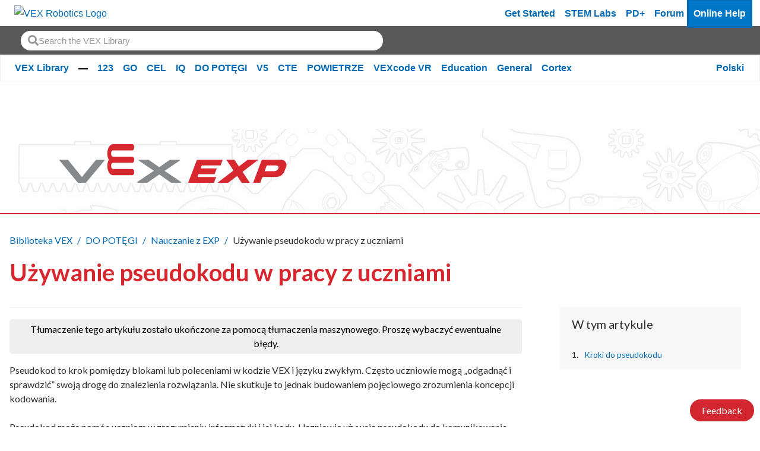

--- FILE ---
content_type: text/html; charset=utf-8
request_url: https://kb.vex.com/hc/pl/articles/4415118214420-U%C5%BCywanie-pseudokodu-w-pracy-z-uczniami
body_size: 14094
content:
<!DOCTYPE html>
<html dir="ltr" lang="pl">
<head>
  <meta charset="utf-8" />
  <!-- v26840 -->


  <title>Używanie pseudokodu w pracy z uczniami &ndash; Biblioteka VEX</title>

  <meta name="csrf-param" content="authenticity_token">
<meta name="csrf-token" content="">

  <meta name="description" content="Pseudokod to krok pomiędzy blokami lub poleceniami w kodzie VEX i języku zwykłym. Często uczniowie mogą „odgadnąć i sprawdzić” swoją..." /><meta property="og:image" content="https://kb.vex.com/hc/theming_assets/01HZPAVQWF13AR5SN8W36HJVMD" />
<meta property="og:type" content="website" />
<meta property="og:site_name" content="Biblioteka VEX" />
<meta property="og:title" content="Używanie pseudokodu w pracy z uczniami" />
<meta property="og:description" content="Pseudokod to krok pomiędzy blokami lub poleceniami w kodzie VEX i języku zwykłym. Często uczniowie mogą „odgadnąć i sprawdzić” swoją drogę do znalezienia rozwiązania. Nie skutkuje to jednak budowan..." />
<meta property="og:url" content="https://kb.vex.com/hc/pl/articles/4415118214420-U%C5%BCywanie-pseudokodu-w-pracy-z-uczniami" />
<link rel="canonical" href="https://kb.vex.com/hc/pl/articles/4415118214420-U%C5%BCywanie-pseudokodu-w-pracy-z-uczniami">
<link rel="alternate" hreflang="ar" href="https://kb.vex.com/hc/ar/articles/4415118214420-%D8%A7%D8%B3%D8%AA%D8%AE%D8%AF%D8%A7%D9%85-%D8%A7%D9%84%D9%83%D9%88%D8%AF-%D8%A7%D9%84%D8%B2%D8%A7%D8%A6%D9%81-%D9%85%D8%B9-%D8%B7%D9%84%D8%A7%D8%A8%D9%83">
<link rel="alternate" hreflang="bn" href="https://kb.vex.com/hc/bn/articles/4415118214420-%E0%A6%86%E0%A6%AA%E0%A6%A8%E0%A6%BE%E0%A6%B0-%E0%A6%9B%E0%A6%BE%E0%A6%A4-%E0%A6%B0%E0%A6%A6%E0%A7%87%E0%A6%B0-%E0%A6%B8%E0%A6%BE%E0%A6%A5%E0%A7%87-Pseudocode-%E0%A6%AC-%E0%A6%AF%E0%A6%AC%E0%A6%B9%E0%A6%BE%E0%A6%B0-%E0%A6%95%E0%A6%B0%E0%A7%87">
<link rel="alternate" hreflang="cs" href="https://kb.vex.com/hc/cs/articles/4415118214420-Pou%C5%BE%C3%ADv%C3%A1n%C3%AD-pseudok%C3%B3du-se-sv%C3%BDmi-studenty">
<link rel="alternate" hreflang="de" href="https://kb.vex.com/hc/de/articles/4415118214420-Verwendung-von-Pseudocode-bei-Ihren-Sch%C3%BClern">
<link rel="alternate" hreflang="en-us" href="https://kb.vex.com/hc/en-us/articles/4415118214420-Using-Pseudocode-with-Your-Students">
<link rel="alternate" hreflang="es" href="https://kb.vex.com/hc/es/articles/4415118214420-Usando-pseudoc%C3%B3digo-con-sus-estudiantes">
<link rel="alternate" hreflang="es-419" href="https://kb.vex.com/hc/es-419/articles/4415118214420-Usar-pseudoc%C3%B3digo-con-sus-estudiantes">
<link rel="alternate" hreflang="fi" href="https://kb.vex.com/hc/fi/articles/4415118214420-Pseudokoodin-k%C3%A4ytt%C3%A4minen-oppilaidesi-kanssa">
<link rel="alternate" hreflang="fr" href="https://kb.vex.com/hc/fr/articles/4415118214420-Utiliser-le-pseudocode-avec-vos-%C3%A9tudiants">
<link rel="alternate" hreflang="hi" href="https://kb.vex.com/hc/hi/articles/4415118214420-%E0%A4%85%E0%A4%AA%E0%A4%A8%E0%A5%87-%E0%A4%9B%E0%A4%BE%E0%A4%A4-%E0%A4%B0%E0%A5%8B%E0%A4%82-%E0%A4%95%E0%A5%87-%E0%A4%B8%E0%A4%BE%E0%A4%A5-%E0%A4%9B%E0%A4%A6-%E0%A4%AE-%E0%A4%95%E0%A5%8B%E0%A4%A1-%E0%A4%95%E0%A4%BE-%E0%A4%89%E0%A4%AA%E0%A4%AF%E0%A5%8B%E0%A4%97-%E0%A4%95%E0%A4%B0%E0%A4%A8%E0%A4%BE">
<link rel="alternate" hreflang="hu" href="https://kb.vex.com/hc/hu/articles/4415118214420-A-pszeudok%C3%B3d-haszn%C3%A1lata-a-tanul%C3%B3kkal">
<link rel="alternate" hreflang="id" href="https://kb.vex.com/hc/id/articles/4415118214420-Menggunakan-Pseudocode-dengan-Siswa-Anda">
<link rel="alternate" hreflang="it" href="https://kb.vex.com/hc/it/articles/4415118214420-Usare-lo-pseudocodice-con-i-tuoi-studenti">
<link rel="alternate" hreflang="ja" href="https://kb.vex.com/hc/ja/articles/4415118214420-%E7%94%9F%E5%BE%92%E3%81%A8%E3%81%AE%E7%96%91%E4%BC%BC%E3%82%B3%E3%83%BC%E3%83%89%E3%81%AE%E4%BD%BF%E7%94%A8">
<link rel="alternate" hreflang="kk" href="https://kb.vex.com/hc/kk/articles/4415118214420-%D0%A1%D1%82%D1%83%D0%B4%D0%B5%D0%BD%D1%82%D1%82%D0%B5%D1%80%D0%BC%D0%B5%D0%BD-%D0%BF%D1%81%D0%B5%D0%B2%D0%B4%D0%BE%D0%BA%D0%BE%D0%B4%D1%82%D1%8B-%D0%BF%D0%B0%D0%B9%D0%B4%D0%B0%D0%BB%D0%B0%D0%BD%D1%83">
<link rel="alternate" hreflang="ko" href="https://kb.vex.com/hc/ko/articles/4415118214420-%ED%95%99%EC%83%9D%EB%93%A4%EA%B3%BC-%EC%9D%98%EC%82%AC%EC%BD%94%EB%93%9C-%EC%82%AC%EC%9A%A9%ED%95%98%EA%B8%B0">
<link rel="alternate" hreflang="lt" href="https://kb.vex.com/hc/lt/articles/4415118214420-Pseudokodo-naudojimas-su-savo-mokiniais">
<link rel="alternate" hreflang="lv" href="https://kb.vex.com/hc/lv/articles/4415118214420-Pseidokoda-izmanto%C5%A1ana-ar-saviem-skol%C4%93niem">
<link rel="alternate" hreflang="ml" href="https://kb.vex.com/hc/ml/articles/4415118214420-%E0%B4%A8%E0%B4%BF%E0%B4%99-%E0%B4%99%E0%B4%B3%E0%B5%81%E0%B4%9F%E0%B5%86-%E0%B4%B5%E0%B4%BF%E0%B4%A6-%E0%B4%AF%E0%B4%BE%E0%B5%BC%E0%B4%A4-%E0%B4%A5%E0%B4%BF%E0%B4%95%E0%B4%B3%E0%B4%BF%E0%B5%BD-%E0%B4%B8-%E0%B4%AF%E0%B5%82%E0%B4%A1%E0%B5%8B%E0%B4%95%E0%B5%8B%E0%B4%A1-%E0%B4%89%E0%B4%AA%E0%B4%AF%E0%B5%8B%E0%B4%97%E0%B4%BF%E0%B4%95-%E0%B4%95%E0%B5%81%E0%B4%A8-%E0%B4%A8%E0%B5%81">
<link rel="alternate" hreflang="nl" href="https://kb.vex.com/hc/nl/articles/4415118214420-Pseudocode-gebruiken-met-uw-studenten">
<link rel="alternate" hreflang="pl" href="https://kb.vex.com/hc/pl/articles/4415118214420-U%C5%BCywanie-pseudokodu-w-pracy-z-uczniami">
<link rel="alternate" hreflang="pt" href="https://kb.vex.com/hc/pt/articles/4415118214420-Usando-pseudoc%C3%B3digo-com-seus-alunos">
<link rel="alternate" hreflang="ru" href="https://kb.vex.com/hc/ru/articles/4415118214420-%D0%98%D1%81%D0%BF%D0%BE%D0%BB%D1%8C%D0%B7%D0%BE%D0%B2%D0%B0%D0%BD%D0%B8%D0%B5-%D0%BF%D1%81%D0%B5%D0%B2%D0%B4%D0%BE%D0%BA%D0%BE%D0%B4%D0%B0-%D1%81%D0%BE-%D1%81%D0%B2%D0%BE%D0%B8%D0%BC%D0%B8-%D1%83%D1%87%D0%B5%D0%BD%D0%B8%D0%BA%D0%B0%D0%BC%D0%B8">
<link rel="alternate" hreflang="sv" href="https://kb.vex.com/hc/sv/articles/4415118214420-Anv%C3%A4nda-pseudokod-med-dina-elever">
<link rel="alternate" hreflang="th" href="https://kb.vex.com/hc/th/articles/4415118214420-%E0%B8%81%E0%B8%B2%E0%B8%A3%E0%B9%83%E0%B8%8A-Pseudocode-%E0%B8%81%E0%B8%B1%E0%B8%9A%E0%B8%99%E0%B8%B1%E0%B8%81%E0%B9%80%E0%B8%A3%E0%B8%B5%E0%B8%A2%E0%B8%99%E0%B8%82%E0%B8%AD%E0%B8%87%E0%B8%84%E0%B8%B8%E0%B8%93">
<link rel="alternate" hreflang="tr" href="https://kb.vex.com/hc/tr/articles/4415118214420-%C3%96%C4%9Frencilerinizle-Sahte-Kod-Kullanmak">
<link rel="alternate" hreflang="uk" href="https://kb.vex.com/hc/uk/articles/4415118214420-%D0%92%D0%B8%D0%BA%D0%BE%D1%80%D0%B8%D1%81%D1%82%D0%B0%D0%BD%D0%BD%D1%8F-%D0%BF%D1%81%D0%B5%D0%B2%D0%B4%D0%BE%D0%BA%D0%BE%D0%B4%D1%83-%D0%B7-%D1%83%D1%87%D0%BD%D1%8F%D0%BC%D0%B8">
<link rel="alternate" hreflang="vi" href="https://kb.vex.com/hc/vi/articles/4415118214420-S%E1%BB%AD-d%E1%BB%A5ng-m%C3%A3-gi%E1%BA%A3-v%E1%BB%9Bi-h%E1%BB%8Dc-sinh-c%E1%BB%A7a-b%E1%BA%A1n">
<link rel="alternate" hreflang="x-default" href="https://kb.vex.com/hc/en-us/articles/4415118214420-Using-Pseudocode-with-Your-Students">
<link rel="alternate" hreflang="zh" href="https://kb.vex.com/hc/zh-tw/articles/4415118214420-%E8%88%87%E4%BD%A0%E7%9A%84%E5%AD%B8%E7%94%9F%E4%B8%80%E8%B5%B7%E4%BD%BF%E7%94%A8%E5%81%BD%E4%BB%A3%E7%A2%BC">
<link rel="alternate" hreflang="zh-cn" href="https://kb.vex.com/hc/zh-cn/articles/4415118214420-%E5%AF%B9%E5%AD%A6%E7%94%9F%E4%BD%BF%E7%94%A8%E4%BC%AA%E4%BB%A3%E7%A0%81">
<link rel="alternate" hreflang="zh-tw" href="https://kb.vex.com/hc/zh-tw/articles/4415118214420-%E8%88%87%E4%BD%A0%E7%9A%84%E5%AD%B8%E7%94%9F%E4%B8%80%E8%B5%B7%E4%BD%BF%E7%94%A8%E5%81%BD%E4%BB%A3%E7%A2%BC">

  <link rel="stylesheet" href="//static.zdassets.com/hc/assets/application-f34d73e002337ab267a13449ad9d7955.css" media="all" id="stylesheet" />
    <!-- Entypo pictograms by Daniel Bruce — www.entypo.com -->
    <link rel="stylesheet" href="//static.zdassets.com/hc/assets/theming_v1_support-e05586b61178dcde2a13a3d323525a18.css" media="all" />
  <link rel="stylesheet" type="text/css" href="/hc/theming_assets/9417421/360002751612/style.css?digest=43473500835604">

  <link rel="icon" type="image/x-icon" href="/hc/theming_assets/01HZPAVR1K5R5RDV2J60YCNHD6">

    <script src="//static.zdassets.com/hc/assets/jquery-ed472032c65bb4295993684c673d706a.js"></script>
    <script async src="https://www.googletagmanager.com/gtag/js?id=G-40KSCHDXC7"></script>
<script>
  window.dataLayer = window.dataLayer || [];
  function gtag(){dataLayer.push(arguments);}
  gtag('js', new Date());
  gtag('config', 'G-40KSCHDXC7');
</script>


  <head>
<!-- Primary Meta Tags -->
<title>VEX Library</title>
<meta name="title" content="VEX Library">
<meta name="description" content="Welcome to the VEX Library, a library of information about all things VEX.">

<!-- Open Graph / Facebook -->
<meta property="og:type" content="website">
<meta property="og:url" content="https://kb.vex.com/hc/en-us">
<meta property="og:title" content="VEX Library">
<meta property="og:description"
    content="Welcome to the VEX Library, a library of information about all things VEX.">
<meta property="og:image" content="https://theme.zdassets.com/theme_assets/9417421/309cb1bfd0e899111da097733d0905e1a630301e.png?v=222">

<!-- Twitter -->
<meta property="twitter:card" content="summary_large_image">
<meta property="twitter:url" content="https://kb.vex.com/hc/en-us">
<meta property="twitter:title" content="VEX Library">
<meta property="twitter:description"
    content="Welcome to the VEX Library, a library of information about all things VEX.">
<meta property="twitter:image" content="https://theme.zdassets.com/theme_assets/9417421/309cb1bfd0e899111da097733d0905e1a630301e.png?v=22">
<meta name="viewport" content="width=device-width, initial-scale=1.0" />
</head>



  <link href="https://fonts.googleapis.com/css?family=Lato:100,100i,300,300i,400,400i,700,700i,900,900i"
        rel="stylesheet">


<link rel="stylesheet" href="https://use.fontawesome.com/releases/v5.4.2/css/all.css">
<link rel="stylesheet" href="//cdn.jsdelivr.net/highlight.js/9.10.0/styles/github.min.css" />
<link rel="stylesheet" href="//cdn.jsdelivr.net/jquery.magnific-popup/1.0.0/magnific-popup.css" />
<script src="//cdn.jsdelivr.net/jquery.magnific-popup/1.0.0/jquery.magnific-popup.min.js"></script>
<script src="//cdn.jsdelivr.net/highlight.js/9.10.0/highlight.min.js"></script>

<script src="https://cdn.jsdelivr.net/npm/bootstrap@5.0.2/dist/js/bootstrap.bundle.min.js" integrity="sha384-MrcW6ZMFYlzcLA8Nl+NtUVF0sA7MsXsP1UyJoMp4YLEuNSfAP+JcXn/tWtIaxVXM" crossorigin="anonymous"></script>

<link  href="https://cdnjs.cloudflare.com/ajax/libs/fancybox/3.5.7/jquery.fancybox.min.css" rel="stylesheet">
<script src="https://cdnjs.cloudflare.com/ajax/libs/fancybox/3.5.7/jquery.fancybox.min.js"></script>
<script>
    var _hmt = _hmt || [];
    (function () {
        var hm = document.createElement("script");
        hm.src = "https://hm.baidu.com/hm.js?16b1fd168868558f463da8fe2aa0e4dd";
        var s = document.getElementsByTagName("script")[0];
        s.parentNode.insertBefore(hm, s);
    })();
</script>
  <script type="text/javascript" src="/hc/theming_assets/9417421/360002751612/script.js?digest=43473500835604"></script>
</head>
<body class="">
  
  
  

  <a href="#mainContent" class="visually-hidden-focusable">
    Skip to Main Content
</a>
<div class="wcag-compliant-header">
    <header id="vex_header" class="navbar navbar-expand-lg p-0" role="banner">
        <div class="container-fluid first-section w-100">
            <a class="navbar-brand-vex m-0" href="https://www.vexrobotics.com/" aria-label="VEX Robotics homepage"
                style="padding: 0.5rem">
                <img class="vex-navbar-image" src="https://content.vexrobotics.com/vexheader/vexRed.svg"
                    alt="VEX Robotics Logo">
            </a>
            <button class="navbar-toggler" type="button" data-bs-toggle="collapse" data-bs-target="#navbarNav"
                aria-controls="navbarNav" aria-expanded="false" aria-label="Toggle navigation">
                <span class="navbar-toggler-icon"></span>
            </button>

            <!-- Mobile -->
            <div class="collapse navbar-collapse" id="navbarNav">
                <div class="d-lg-none">
                    <nav role="navigation">
                        <div class="d-flex flex-column">
                            <!-- LOAD IN DEM CATS FROM JS -->
                        </div>
                        <a href="https://getstarted.vex.com" class="nav-link" aria-label="Get Started">Get Started</a>
                        <a href="https://education.vex.com/" class="nav-link" aria-label="VEX STEM Labs">STEM Labs</a>
                        <a href="https://pd.vex.com/" class="nav-link" aria-label="PD Plus">PD+</a>
                        <a href="https://www.vexforum.com/" class="nav-link" aria-label="Forum">Forum</a>
                        <a href="https://kb.vex.com" class="nav-link current mobileCurrent"
                            aria-label="Online Help">Online Help</a>
                    </nav>
                </div>
            </div>
            
            <div id="langSwitcherMobile" class="language-picker position-relative">
                
                <a id="langswitch-toggle" class="lang-toggle btn btn--default">
                    Polski
                </a>
                <div class="overlay-mobile"></div>
                <ul id="mobile-dropdown" class="row">
                    
                    <a href="/hc/change_language/ar?return_to=%2Fhc%2Far%2Farticles%2F4415118214420-%25D8%25A7%25D8%25B3%25D8%25AA%25D8%25AE%25D8%25AF%25D8%25A7%25D9%2585-%25D8%25A7%25D9%2584%25D9%2583%25D9%2588%25D8%25AF-%25D8%25A7%25D9%2584%25D8%25B2%25D8%25A7%25D8%25A6%25D9%2581-%25D9%2585%25D8%25B9-%25D8%25B7%25D9%2584%25D8%25A7%25D8%25A8%25D9%2583" dir="rtl" rel="nofollow" class="col-6">
                        العربية
                    </a>
                    
                    <a href="/hc/change_language/bn?return_to=%2Fhc%2Fbn%2Farticles%2F4415118214420-%25E0%25A6%2586%25E0%25A6%25AA%25E0%25A6%25A8%25E0%25A6%25BE%25E0%25A6%25B0-%25E0%25A6%259B%25E0%25A6%25BE%25E0%25A6%25A4-%25E0%25A6%25B0%25E0%25A6%25A6%25E0%25A7%2587%25E0%25A6%25B0-%25E0%25A6%25B8%25E0%25A6%25BE%25E0%25A6%25A5%25E0%25A7%2587-Pseudocode-%25E0%25A6%25AC-%25E0%25A6%25AF%25E0%25A6%25AC%25E0%25A6%25B9%25E0%25A6%25BE%25E0%25A6%25B0-%25E0%25A6%2595%25E0%25A6%25B0%25E0%25A7%2587" dir="ltr" rel="nofollow" class="col-6">
                        বাংলা
                    </a>
                    
                    <a href="/hc/change_language/cs?return_to=%2Fhc%2Fcs%2Farticles%2F4415118214420-Pou%25C5%25BE%25C3%25ADv%25C3%25A1n%25C3%25AD-pseudok%25C3%25B3du-se-sv%25C3%25BDmi-studenty" dir="ltr" rel="nofollow" class="col-6">
                        Čeština
                    </a>
                    
                    <a href="/hc/change_language/de?return_to=%2Fhc%2Fde%2Farticles%2F4415118214420-Verwendung-von-Pseudocode-bei-Ihren-Sch%25C3%25BClern" dir="ltr" rel="nofollow" class="col-6">
                        Deutsch
                    </a>
                    
                    <a href="/hc/change_language/en-us?return_to=%2Fhc%2Fen-us%2Farticles%2F4415118214420-Using-Pseudocode-with-Your-Students" dir="ltr" rel="nofollow" class="col-6">
                        English (US)
                    </a>
                    
                    <a href="/hc/change_language/es?return_to=%2Fhc%2Fes%2Farticles%2F4415118214420-Usando-pseudoc%25C3%25B3digo-con-sus-estudiantes" dir="ltr" rel="nofollow" class="col-6">
                        Español
                    </a>
                    
                    <a href="/hc/change_language/es-419?return_to=%2Fhc%2Fes-419%2Farticles%2F4415118214420-Usar-pseudoc%25C3%25B3digo-con-sus-estudiantes" dir="ltr" rel="nofollow" class="col-6">
                        Español (Latinoamérica)
                    </a>
                    
                    <a href="/hc/change_language/fi?return_to=%2Fhc%2Ffi%2Farticles%2F4415118214420-Pseudokoodin-k%25C3%25A4ytt%25C3%25A4minen-oppilaidesi-kanssa" dir="ltr" rel="nofollow" class="col-6">
                        Suomi
                    </a>
                    
                    <a href="/hc/change_language/fr?return_to=%2Fhc%2Ffr%2Farticles%2F4415118214420-Utiliser-le-pseudocode-avec-vos-%25C3%25A9tudiants" dir="ltr" rel="nofollow" class="col-6">
                        Français
                    </a>
                    
                    <a href="/hc/change_language/hi?return_to=%2Fhc%2Fhi%2Farticles%2F4415118214420-%25E0%25A4%2585%25E0%25A4%25AA%25E0%25A4%25A8%25E0%25A5%2587-%25E0%25A4%259B%25E0%25A4%25BE%25E0%25A4%25A4-%25E0%25A4%25B0%25E0%25A5%258B%25E0%25A4%2582-%25E0%25A4%2595%25E0%25A5%2587-%25E0%25A4%25B8%25E0%25A4%25BE%25E0%25A4%25A5-%25E0%25A4%259B%25E0%25A4%25A6-%25E0%25A4%25AE-%25E0%25A4%2595%25E0%25A5%258B%25E0%25A4%25A1-%25E0%25A4%2595%25E0%25A4%25BE-%25E0%25A4%2589%25E0%25A4%25AA%25E0%25A4%25AF%25E0%25A5%258B%25E0%25A4%2597-%25E0%25A4%2595%25E0%25A4%25B0%25E0%25A4%25A8%25E0%25A4%25BE" dir="ltr" rel="nofollow" class="col-6">
                        हिंदी
                    </a>
                    
                    <a href="/hc/change_language/hu?return_to=%2Fhc%2Fhu%2Farticles%2F4415118214420-A-pszeudok%25C3%25B3d-haszn%25C3%25A1lata-a-tanul%25C3%25B3kkal" dir="ltr" rel="nofollow" class="col-6">
                        Magyar
                    </a>
                    
                    <a href="/hc/change_language/id?return_to=%2Fhc%2Fid%2Farticles%2F4415118214420-Menggunakan-Pseudocode-dengan-Siswa-Anda" dir="ltr" rel="nofollow" class="col-6">
                        Bahasa Indonesia
                    </a>
                    
                    <a href="/hc/change_language/it?return_to=%2Fhc%2Fit%2Farticles%2F4415118214420-Usare-lo-pseudocodice-con-i-tuoi-studenti" dir="ltr" rel="nofollow" class="col-6">
                        Italiano
                    </a>
                    
                    <a href="/hc/change_language/ja?return_to=%2Fhc%2Fja%2Farticles%2F4415118214420-%25E7%2594%259F%25E5%25BE%2592%25E3%2581%25A8%25E3%2581%25AE%25E7%2596%2591%25E4%25BC%25BC%25E3%2582%25B3%25E3%2583%25BC%25E3%2583%2589%25E3%2581%25AE%25E4%25BD%25BF%25E7%2594%25A8" dir="ltr" rel="nofollow" class="col-6">
                        日本語
                    </a>
                    
                    <a href="/hc/change_language/kk?return_to=%2Fhc%2Fkk%2Farticles%2F4415118214420-%25D0%25A1%25D1%2582%25D1%2583%25D0%25B4%25D0%25B5%25D0%25BD%25D1%2582%25D1%2582%25D0%25B5%25D1%2580%25D0%25BC%25D0%25B5%25D0%25BD-%25D0%25BF%25D1%2581%25D0%25B5%25D0%25B2%25D0%25B4%25D0%25BE%25D0%25BA%25D0%25BE%25D0%25B4%25D1%2582%25D1%258B-%25D0%25BF%25D0%25B0%25D0%25B9%25D0%25B4%25D0%25B0%25D0%25BB%25D0%25B0%25D0%25BD%25D1%2583" dir="ltr" rel="nofollow" class="col-6">
                        Қазақ тілі
                    </a>
                    
                    <a href="/hc/change_language/ko?return_to=%2Fhc%2Fko%2Farticles%2F4415118214420-%25ED%2595%2599%25EC%2583%259D%25EB%2593%25A4%25EA%25B3%25BC-%25EC%259D%2598%25EC%2582%25AC%25EC%25BD%2594%25EB%2593%259C-%25EC%2582%25AC%25EC%259A%25A9%25ED%2595%2598%25EA%25B8%25B0" dir="ltr" rel="nofollow" class="col-6">
                        한국어
                    </a>
                    
                    <a href="/hc/change_language/lt?return_to=%2Fhc%2Flt%2Farticles%2F4415118214420-Pseudokodo-naudojimas-su-savo-mokiniais" dir="ltr" rel="nofollow" class="col-6">
                        Lietuvių
                    </a>
                    
                    <a href="/hc/change_language/lv?return_to=%2Fhc%2Flv%2Farticles%2F4415118214420-Pseidokoda-izmanto%25C5%25A1ana-ar-saviem-skol%25C4%2593niem" dir="ltr" rel="nofollow" class="col-6">
                        Latviešu
                    </a>
                    
                    <a href="/hc/change_language/ml?return_to=%2Fhc%2Fml%2Farticles%2F4415118214420-%25E0%25B4%25A8%25E0%25B4%25BF%25E0%25B4%2599-%25E0%25B4%2599%25E0%25B4%25B3%25E0%25B5%2581%25E0%25B4%259F%25E0%25B5%2586-%25E0%25B4%25B5%25E0%25B4%25BF%25E0%25B4%25A6-%25E0%25B4%25AF%25E0%25B4%25BE%25E0%25B5%25BC%25E0%25B4%25A4-%25E0%25B4%25A5%25E0%25B4%25BF%25E0%25B4%2595%25E0%25B4%25B3%25E0%25B4%25BF%25E0%25B5%25BD-%25E0%25B4%25B8-%25E0%25B4%25AF%25E0%25B5%2582%25E0%25B4%25A1%25E0%25B5%258B%25E0%25B4%2595%25E0%25B5%258B%25E0%25B4%25A1-%25E0%25B4%2589%25E0%25B4%25AA%25E0%25B4%25AF%25E0%25B5%258B%25E0%25B4%2597%25E0%25B4%25BF%25E0%25B4%2595-%25E0%25B4%2595%25E0%25B5%2581%25E0%25B4%25A8-%25E0%25B4%25A8%25E0%25B5%2581" dir="ltr" rel="nofollow" class="col-6">
                        മലയാളം
                    </a>
                    
                    <a href="/hc/change_language/nl?return_to=%2Fhc%2Fnl%2Farticles%2F4415118214420-Pseudocode-gebruiken-met-uw-studenten" dir="ltr" rel="nofollow" class="col-6">
                        Nederlands
                    </a>
                    
                    <a href="/hc/change_language/pt?return_to=%2Fhc%2Fpt%2Farticles%2F4415118214420-Usando-pseudoc%25C3%25B3digo-com-seus-alunos" dir="ltr" rel="nofollow" class="col-6">
                        Português
                    </a>
                    
                    <a href="/hc/change_language/ru?return_to=%2Fhc%2Fru%2Farticles%2F4415118214420-%25D0%2598%25D1%2581%25D0%25BF%25D0%25BE%25D0%25BB%25D1%258C%25D0%25B7%25D0%25BE%25D0%25B2%25D0%25B0%25D0%25BD%25D0%25B8%25D0%25B5-%25D0%25BF%25D1%2581%25D0%25B5%25D0%25B2%25D0%25B4%25D0%25BE%25D0%25BA%25D0%25BE%25D0%25B4%25D0%25B0-%25D1%2581%25D0%25BE-%25D1%2581%25D0%25B2%25D0%25BE%25D0%25B8%25D0%25BC%25D0%25B8-%25D1%2583%25D1%2587%25D0%25B5%25D0%25BD%25D0%25B8%25D0%25BA%25D0%25B0%25D0%25BC%25D0%25B8" dir="ltr" rel="nofollow" class="col-6">
                        Русский
                    </a>
                    
                    <a href="/hc/change_language/sv?return_to=%2Fhc%2Fsv%2Farticles%2F4415118214420-Anv%25C3%25A4nda-pseudokod-med-dina-elever" dir="ltr" rel="nofollow" class="col-6">
                        Svenska
                    </a>
                    
                    <a href="/hc/change_language/th?return_to=%2Fhc%2Fth%2Farticles%2F4415118214420-%25E0%25B8%2581%25E0%25B8%25B2%25E0%25B8%25A3%25E0%25B9%2583%25E0%25B8%258A-Pseudocode-%25E0%25B8%2581%25E0%25B8%25B1%25E0%25B8%259A%25E0%25B8%2599%25E0%25B8%25B1%25E0%25B8%2581%25E0%25B9%2580%25E0%25B8%25A3%25E0%25B8%25B5%25E0%25B8%25A2%25E0%25B8%2599%25E0%25B8%2582%25E0%25B8%25AD%25E0%25B8%2587%25E0%25B8%2584%25E0%25B8%25B8%25E0%25B8%2593" dir="ltr" rel="nofollow" class="col-6">
                        ไทย
                    </a>
                    
                    <a href="/hc/change_language/tr?return_to=%2Fhc%2Ftr%2Farticles%2F4415118214420-%25C3%2596%25C4%259Frencilerinizle-Sahte-Kod-Kullanmak" dir="ltr" rel="nofollow" class="col-6">
                        Türkçe
                    </a>
                    
                    <a href="/hc/change_language/uk?return_to=%2Fhc%2Fuk%2Farticles%2F4415118214420-%25D0%2592%25D0%25B8%25D0%25BA%25D0%25BE%25D1%2580%25D0%25B8%25D1%2581%25D1%2582%25D0%25B0%25D0%25BD%25D0%25BD%25D1%258F-%25D0%25BF%25D1%2581%25D0%25B5%25D0%25B2%25D0%25B4%25D0%25BE%25D0%25BA%25D0%25BE%25D0%25B4%25D1%2583-%25D0%25B7-%25D1%2583%25D1%2587%25D0%25BD%25D1%258F%25D0%25BC%25D0%25B8" dir="ltr" rel="nofollow" class="col-6">
                        Українська
                    </a>
                    
                    <a href="/hc/change_language/vi?return_to=%2Fhc%2Fvi%2Farticles%2F4415118214420-S%25E1%25BB%25AD-d%25E1%25BB%25A5ng-m%25C3%25A3-gi%25E1%25BA%25A3-v%25E1%25BB%259Bi-h%25E1%25BB%258Dc-sinh-c%25E1%25BB%25A7a-b%25E1%25BA%25A1n" dir="ltr" rel="nofollow" class="col-6">
                        Tiếng Việt
                    </a>
                    
                    <a href="/hc/change_language/zh-cn?return_to=%2Fhc%2Fzh-cn%2Farticles%2F4415118214420-%25E5%25AF%25B9%25E5%25AD%25A6%25E7%2594%259F%25E4%25BD%25BF%25E7%2594%25A8%25E4%25BC%25AA%25E4%25BB%25A3%25E7%25A0%2581" dir="ltr" rel="nofollow" class="col-6">
                        简体中文
                    </a>
                    
                    <a href="/hc/change_language/zh-tw?return_to=%2Fhc%2Fzh-tw%2Farticles%2F4415118214420-%25E8%2588%2587%25E4%25BD%25A0%25E7%259A%2584%25E5%25AD%25B8%25E7%2594%259F%25E4%25B8%2580%25E8%25B5%25B7%25E4%25BD%25BF%25E7%2594%25A8%25E5%2581%25BD%25E4%25BB%25A3%25E7%25A2%25BC" dir="ltr" rel="nofollow" class="col-6">
                        繁體中文
                    </a>
                    
                </ul>
                
            </div>
            <div class="d-none d-lg-flex ms-auto">
                <a href="https://getstarted.vex.com" class="nav-link" aria-label="Get Started">Get Started</a>
                <a href="https://education.vex.com/" class="nav-link" aria-label="VEX STEM Labs">STEM Labs</a>
                <a href="https://pd.vex.com/" class="nav-link" aria-label="PD Plus">PD+</a>
                <a href="https://www.vexforum.com/" class="nav-link" aria-label="Forum">Forum</a>
                <a href="https://kb.vex.com" class="nav-link current" aria-label="Online Help">Online Help</a>
            </div>
        </div>
    </header>
    <div class="sub-nav d-block">
        <div class="holder d-flex" style="display: flex; height: 3em;">
            <div class="search-box search-box--topbar loaded" data-search-topbar=""
                style="padding: 2.2rem; align-content: center; padding-top: 0; padding-bottom: 0; margin-top: 0rem; padding-top: 0rem;">
                <form role="search" class="search" data-search="" data-instant="true" autocomplete="off"
                    action="/hc/en-us/search" accept-charset="UTF-8" method="get">
                    <input name="utf8" type="hidden" value="✓" autocomplete="off">
                    <input type="search" name="query" id="query" placeholder="Search the VEX Library" autocomplete="off"
                        aria-label="Search" aria-autocomplete="both" aria-expanded="false" role="combobox"
                        aria-owns="autocomplete-listbox">
                    <input type="submit" name="commit" value="Search">
                </form>
            </div>

        </div>
    </div>
    <div class="sub-nav d-none d-lg-block bg-nav">
        <div class="container-fluid second-section">
            <nav role="navigation" class="d-flex"
                style="display: flex !important;justify-content: space-between;align-items: baseline;">
                <div class="d-flex flex-wrap">
                    <!-- LOAD IN DEM CATS FROM JS -->
                </div>
                <div id="desktop_category_links" class="category_links">
                    <div id="langSwitcherDesktop" class="lang-switcher-container">
                        
                        <a class="current-language fw-bold" tabindex="0">
                            Polski
                        </a>
                        <ul class="language-options m-0 p-0 row">
                            
                            <li class="col-6"><a href="/hc/change_language/ar?return_to=%2Fhc%2Far%2Farticles%2F4415118214420-%25D8%25A7%25D8%25B3%25D8%25AA%25D8%25AE%25D8%25AF%25D8%25A7%25D9%2585-%25D8%25A7%25D9%2584%25D9%2583%25D9%2588%25D8%25AF-%25D8%25A7%25D9%2584%25D8%25B2%25D8%25A7%25D8%25A6%25D9%2581-%25D9%2585%25D8%25B9-%25D8%25B7%25D9%2584%25D8%25A7%25D8%25A8%25D9%2583" dir="rtl" rel="nofollow">
                                    العربية
                                </a></li>
                            
                            <li class="col-6"><a href="/hc/change_language/bn?return_to=%2Fhc%2Fbn%2Farticles%2F4415118214420-%25E0%25A6%2586%25E0%25A6%25AA%25E0%25A6%25A8%25E0%25A6%25BE%25E0%25A6%25B0-%25E0%25A6%259B%25E0%25A6%25BE%25E0%25A6%25A4-%25E0%25A6%25B0%25E0%25A6%25A6%25E0%25A7%2587%25E0%25A6%25B0-%25E0%25A6%25B8%25E0%25A6%25BE%25E0%25A6%25A5%25E0%25A7%2587-Pseudocode-%25E0%25A6%25AC-%25E0%25A6%25AF%25E0%25A6%25AC%25E0%25A6%25B9%25E0%25A6%25BE%25E0%25A6%25B0-%25E0%25A6%2595%25E0%25A6%25B0%25E0%25A7%2587" dir="ltr" rel="nofollow">
                                    বাংলা
                                </a></li>
                            
                            <li class="col-6"><a href="/hc/change_language/cs?return_to=%2Fhc%2Fcs%2Farticles%2F4415118214420-Pou%25C5%25BE%25C3%25ADv%25C3%25A1n%25C3%25AD-pseudok%25C3%25B3du-se-sv%25C3%25BDmi-studenty" dir="ltr" rel="nofollow">
                                    Čeština
                                </a></li>
                            
                            <li class="col-6"><a href="/hc/change_language/de?return_to=%2Fhc%2Fde%2Farticles%2F4415118214420-Verwendung-von-Pseudocode-bei-Ihren-Sch%25C3%25BClern" dir="ltr" rel="nofollow">
                                    Deutsch
                                </a></li>
                            
                            <li class="col-6"><a href="/hc/change_language/en-us?return_to=%2Fhc%2Fen-us%2Farticles%2F4415118214420-Using-Pseudocode-with-Your-Students" dir="ltr" rel="nofollow">
                                    English (US)
                                </a></li>
                            
                            <li class="col-6"><a href="/hc/change_language/es?return_to=%2Fhc%2Fes%2Farticles%2F4415118214420-Usando-pseudoc%25C3%25B3digo-con-sus-estudiantes" dir="ltr" rel="nofollow">
                                    Español
                                </a></li>
                            
                            <li class="col-6"><a href="/hc/change_language/es-419?return_to=%2Fhc%2Fes-419%2Farticles%2F4415118214420-Usar-pseudoc%25C3%25B3digo-con-sus-estudiantes" dir="ltr" rel="nofollow">
                                    Español (Latinoamérica)
                                </a></li>
                            
                            <li class="col-6"><a href="/hc/change_language/fi?return_to=%2Fhc%2Ffi%2Farticles%2F4415118214420-Pseudokoodin-k%25C3%25A4ytt%25C3%25A4minen-oppilaidesi-kanssa" dir="ltr" rel="nofollow">
                                    Suomi
                                </a></li>
                            
                            <li class="col-6"><a href="/hc/change_language/fr?return_to=%2Fhc%2Ffr%2Farticles%2F4415118214420-Utiliser-le-pseudocode-avec-vos-%25C3%25A9tudiants" dir="ltr" rel="nofollow">
                                    Français
                                </a></li>
                            
                            <li class="col-6"><a href="/hc/change_language/hi?return_to=%2Fhc%2Fhi%2Farticles%2F4415118214420-%25E0%25A4%2585%25E0%25A4%25AA%25E0%25A4%25A8%25E0%25A5%2587-%25E0%25A4%259B%25E0%25A4%25BE%25E0%25A4%25A4-%25E0%25A4%25B0%25E0%25A5%258B%25E0%25A4%2582-%25E0%25A4%2595%25E0%25A5%2587-%25E0%25A4%25B8%25E0%25A4%25BE%25E0%25A4%25A5-%25E0%25A4%259B%25E0%25A4%25A6-%25E0%25A4%25AE-%25E0%25A4%2595%25E0%25A5%258B%25E0%25A4%25A1-%25E0%25A4%2595%25E0%25A4%25BE-%25E0%25A4%2589%25E0%25A4%25AA%25E0%25A4%25AF%25E0%25A5%258B%25E0%25A4%2597-%25E0%25A4%2595%25E0%25A4%25B0%25E0%25A4%25A8%25E0%25A4%25BE" dir="ltr" rel="nofollow">
                                    हिंदी
                                </a></li>
                            
                            <li class="col-6"><a href="/hc/change_language/hu?return_to=%2Fhc%2Fhu%2Farticles%2F4415118214420-A-pszeudok%25C3%25B3d-haszn%25C3%25A1lata-a-tanul%25C3%25B3kkal" dir="ltr" rel="nofollow">
                                    Magyar
                                </a></li>
                            
                            <li class="col-6"><a href="/hc/change_language/id?return_to=%2Fhc%2Fid%2Farticles%2F4415118214420-Menggunakan-Pseudocode-dengan-Siswa-Anda" dir="ltr" rel="nofollow">
                                    Bahasa Indonesia
                                </a></li>
                            
                            <li class="col-6"><a href="/hc/change_language/it?return_to=%2Fhc%2Fit%2Farticles%2F4415118214420-Usare-lo-pseudocodice-con-i-tuoi-studenti" dir="ltr" rel="nofollow">
                                    Italiano
                                </a></li>
                            
                            <li class="col-6"><a href="/hc/change_language/ja?return_to=%2Fhc%2Fja%2Farticles%2F4415118214420-%25E7%2594%259F%25E5%25BE%2592%25E3%2581%25A8%25E3%2581%25AE%25E7%2596%2591%25E4%25BC%25BC%25E3%2582%25B3%25E3%2583%25BC%25E3%2583%2589%25E3%2581%25AE%25E4%25BD%25BF%25E7%2594%25A8" dir="ltr" rel="nofollow">
                                    日本語
                                </a></li>
                            
                            <li class="col-6"><a href="/hc/change_language/kk?return_to=%2Fhc%2Fkk%2Farticles%2F4415118214420-%25D0%25A1%25D1%2582%25D1%2583%25D0%25B4%25D0%25B5%25D0%25BD%25D1%2582%25D1%2582%25D0%25B5%25D1%2580%25D0%25BC%25D0%25B5%25D0%25BD-%25D0%25BF%25D1%2581%25D0%25B5%25D0%25B2%25D0%25B4%25D0%25BE%25D0%25BA%25D0%25BE%25D0%25B4%25D1%2582%25D1%258B-%25D0%25BF%25D0%25B0%25D0%25B9%25D0%25B4%25D0%25B0%25D0%25BB%25D0%25B0%25D0%25BD%25D1%2583" dir="ltr" rel="nofollow">
                                    Қазақ тілі
                                </a></li>
                            
                            <li class="col-6"><a href="/hc/change_language/ko?return_to=%2Fhc%2Fko%2Farticles%2F4415118214420-%25ED%2595%2599%25EC%2583%259D%25EB%2593%25A4%25EA%25B3%25BC-%25EC%259D%2598%25EC%2582%25AC%25EC%25BD%2594%25EB%2593%259C-%25EC%2582%25AC%25EC%259A%25A9%25ED%2595%2598%25EA%25B8%25B0" dir="ltr" rel="nofollow">
                                    한국어
                                </a></li>
                            
                            <li class="col-6"><a href="/hc/change_language/lt?return_to=%2Fhc%2Flt%2Farticles%2F4415118214420-Pseudokodo-naudojimas-su-savo-mokiniais" dir="ltr" rel="nofollow">
                                    Lietuvių
                                </a></li>
                            
                            <li class="col-6"><a href="/hc/change_language/lv?return_to=%2Fhc%2Flv%2Farticles%2F4415118214420-Pseidokoda-izmanto%25C5%25A1ana-ar-saviem-skol%25C4%2593niem" dir="ltr" rel="nofollow">
                                    Latviešu
                                </a></li>
                            
                            <li class="col-6"><a href="/hc/change_language/ml?return_to=%2Fhc%2Fml%2Farticles%2F4415118214420-%25E0%25B4%25A8%25E0%25B4%25BF%25E0%25B4%2599-%25E0%25B4%2599%25E0%25B4%25B3%25E0%25B5%2581%25E0%25B4%259F%25E0%25B5%2586-%25E0%25B4%25B5%25E0%25B4%25BF%25E0%25B4%25A6-%25E0%25B4%25AF%25E0%25B4%25BE%25E0%25B5%25BC%25E0%25B4%25A4-%25E0%25B4%25A5%25E0%25B4%25BF%25E0%25B4%2595%25E0%25B4%25B3%25E0%25B4%25BF%25E0%25B5%25BD-%25E0%25B4%25B8-%25E0%25B4%25AF%25E0%25B5%2582%25E0%25B4%25A1%25E0%25B5%258B%25E0%25B4%2595%25E0%25B5%258B%25E0%25B4%25A1-%25E0%25B4%2589%25E0%25B4%25AA%25E0%25B4%25AF%25E0%25B5%258B%25E0%25B4%2597%25E0%25B4%25BF%25E0%25B4%2595-%25E0%25B4%2595%25E0%25B5%2581%25E0%25B4%25A8-%25E0%25B4%25A8%25E0%25B5%2581" dir="ltr" rel="nofollow">
                                    മലയാളം
                                </a></li>
                            
                            <li class="col-6"><a href="/hc/change_language/nl?return_to=%2Fhc%2Fnl%2Farticles%2F4415118214420-Pseudocode-gebruiken-met-uw-studenten" dir="ltr" rel="nofollow">
                                    Nederlands
                                </a></li>
                            
                            <li class="col-6"><a href="/hc/change_language/pt?return_to=%2Fhc%2Fpt%2Farticles%2F4415118214420-Usando-pseudoc%25C3%25B3digo-com-seus-alunos" dir="ltr" rel="nofollow">
                                    Português
                                </a></li>
                            
                            <li class="col-6"><a href="/hc/change_language/ru?return_to=%2Fhc%2Fru%2Farticles%2F4415118214420-%25D0%2598%25D1%2581%25D0%25BF%25D0%25BE%25D0%25BB%25D1%258C%25D0%25B7%25D0%25BE%25D0%25B2%25D0%25B0%25D0%25BD%25D0%25B8%25D0%25B5-%25D0%25BF%25D1%2581%25D0%25B5%25D0%25B2%25D0%25B4%25D0%25BE%25D0%25BA%25D0%25BE%25D0%25B4%25D0%25B0-%25D1%2581%25D0%25BE-%25D1%2581%25D0%25B2%25D0%25BE%25D0%25B8%25D0%25BC%25D0%25B8-%25D1%2583%25D1%2587%25D0%25B5%25D0%25BD%25D0%25B8%25D0%25BA%25D0%25B0%25D0%25BC%25D0%25B8" dir="ltr" rel="nofollow">
                                    Русский
                                </a></li>
                            
                            <li class="col-6"><a href="/hc/change_language/sv?return_to=%2Fhc%2Fsv%2Farticles%2F4415118214420-Anv%25C3%25A4nda-pseudokod-med-dina-elever" dir="ltr" rel="nofollow">
                                    Svenska
                                </a></li>
                            
                            <li class="col-6"><a href="/hc/change_language/th?return_to=%2Fhc%2Fth%2Farticles%2F4415118214420-%25E0%25B8%2581%25E0%25B8%25B2%25E0%25B8%25A3%25E0%25B9%2583%25E0%25B8%258A-Pseudocode-%25E0%25B8%2581%25E0%25B8%25B1%25E0%25B8%259A%25E0%25B8%2599%25E0%25B8%25B1%25E0%25B8%2581%25E0%25B9%2580%25E0%25B8%25A3%25E0%25B8%25B5%25E0%25B8%25A2%25E0%25B8%2599%25E0%25B8%2582%25E0%25B8%25AD%25E0%25B8%2587%25E0%25B8%2584%25E0%25B8%25B8%25E0%25B8%2593" dir="ltr" rel="nofollow">
                                    ไทย
                                </a></li>
                            
                            <li class="col-6"><a href="/hc/change_language/tr?return_to=%2Fhc%2Ftr%2Farticles%2F4415118214420-%25C3%2596%25C4%259Frencilerinizle-Sahte-Kod-Kullanmak" dir="ltr" rel="nofollow">
                                    Türkçe
                                </a></li>
                            
                            <li class="col-6"><a href="/hc/change_language/uk?return_to=%2Fhc%2Fuk%2Farticles%2F4415118214420-%25D0%2592%25D0%25B8%25D0%25BA%25D0%25BE%25D1%2580%25D0%25B8%25D1%2581%25D1%2582%25D0%25B0%25D0%25BD%25D0%25BD%25D1%258F-%25D0%25BF%25D1%2581%25D0%25B5%25D0%25B2%25D0%25B4%25D0%25BE%25D0%25BA%25D0%25BE%25D0%25B4%25D1%2583-%25D0%25B7-%25D1%2583%25D1%2587%25D0%25BD%25D1%258F%25D0%25BC%25D0%25B8" dir="ltr" rel="nofollow">
                                    Українська
                                </a></li>
                            
                            <li class="col-6"><a href="/hc/change_language/vi?return_to=%2Fhc%2Fvi%2Farticles%2F4415118214420-S%25E1%25BB%25AD-d%25E1%25BB%25A5ng-m%25C3%25A3-gi%25E1%25BA%25A3-v%25E1%25BB%259Bi-h%25E1%25BB%258Dc-sinh-c%25E1%25BB%25A7a-b%25E1%25BA%25A1n" dir="ltr" rel="nofollow">
                                    Tiếng Việt
                                </a></li>
                            
                            <li class="col-6"><a href="/hc/change_language/zh-cn?return_to=%2Fhc%2Fzh-cn%2Farticles%2F4415118214420-%25E5%25AF%25B9%25E5%25AD%25A6%25E7%2594%259F%25E4%25BD%25BF%25E7%2594%25A8%25E4%25BC%25AA%25E4%25BB%25A3%25E7%25A0%2581" dir="ltr" rel="nofollow">
                                    简体中文
                                </a></li>
                            
                            <li class="col-6"><a href="/hc/change_language/zh-tw?return_to=%2Fhc%2Fzh-tw%2Farticles%2F4415118214420-%25E8%2588%2587%25E4%25BD%25A0%25E7%259A%2584%25E5%25AD%25B8%25E7%2594%259F%25E4%25B8%2580%25E8%25B5%25B7%25E4%25BD%25BF%25E7%2594%25A8%25E5%2581%25BD%25E4%25BB%25A3%25E7%25A2%25BC" dir="ltr" rel="nofollow">
                                    繁體中文
                                </a></li>
                            
                        </ul>
                        
                    </div>
                </div>
            </nav>
        </div>
    </div>
</div>
<div id="siteDynamicContent" data-inthisarticle="W tym artykule"></div>
<!--
<p style=" text-align: center;">
<a href="https://pd.vex.com/vex-educator-conference" aria-label="2025 VEX Educators Conference Page" data-cmp-ab="2"><img alt="" src="https://content.vexrobotics.com/assets/plc/2025-reg-open-banner.png?v=2" data-cmp-ab="2" data-cmp-info="10" style="max-width: 1360px;margin: auto !important;width: 100%;"></a>
</p>
-->

  <main role="main">
    <script>
    var articleTitle = '<li title="Używanie pseudokodu w pracy z uczniami">Używanie pseudokodu w pracy z uczniami</li>';
</script>
<div id="articlePage" data-articleid="4415118214420" data-labels="" class="">

    <header>
        <section class="hero-unit container" data-hero-unit>
            <div class="container">
                <div class="container-inner">
                    <div class="article-page__container platformLogo"></div>
                </div>
            </div>
        </section>
    </header>

        <div class="container-inner">
            <div>
                <div>
                    <article class="article clearfix" itemscope itemtype="http://schema.org/Article">
                        <div class="container-inner" data-search-box>
                            <div class="breadcrumbs-wrapper">
                                <ol class="breadcrumbs">
  
    <li title="Biblioteka VEX">
      
        <a href="/hc/pl">Biblioteka VEX</a>
      
    </li>
  
    <li title="DO POTĘGI">
      
        <a href="/hc/pl/categories/4414790180884-DO-POT%C4%98GI">DO POTĘGI</a>
      
    </li>
  
    <li title="Nauczanie z EXP">
      
        <a href="/hc/pl/sections/4415126017812-Nauczanie-z-EXP">Nauczanie z EXP</a>
      
    </li>
  
    <li title="Więcej sposobów nauczania">
      
        <a href="/hc/pl/sections/5174333162900-Wi%C4%99cej-sposob%C3%B3w-nauczania">Więcej sposobów nauczania</a>
      
    </li>
  
</ol>

                            </div>
                            <h1 class="hero-unit__title" id="article-title">
                                 Używanie pseudokodu w pracy z uczniami
                            </h1>
                        </div>
                        <div class="body-container">
                            <!-- Table of Contents Sidebar -->
                            <aside class="sidebar-container" role="complementary" id="table-of-contents" tabindex="-1"></aside>
                            <div class="article__body markdown" data-article itemprop="articleBody" id="article-body" tabindex="0">
                                <div class="alert alert-warning langNoAvailable" role="alert" style="display: none;">
                                    This article is not viewable in your language. Please check back at a future date.
                                </div>
                                <div class="alert alert-warning machineTranslators" role="alert" style="display: none;">
                                    Tłumaczenie tego artykułu zostało ukończone za pomocą tłumaczenia maszynowego. Proszę wybaczyć ewentualne błędy.
                                </div>
                                
                                <p>Pseudokod to krok pomiędzy blokami lub poleceniami w kodzie VEX i języku zwykłym. Często uczniowie mogą „odgadnąć i sprawdzić” swoją drogę do znalezienia rozwiązania. Nie skutkuje to jednak budowaniem pojęciowego zrozumienia koncepcji kodowania.</p>
<p>Pseudokod może pomóc uczniom w zrozumieniu informatyki i jej kodu. Uczniowie używają pseudokodu do komunikowania zachowań, jakie mają wykonywać ich roboty podczas projektu rywalizującego z zadaniem.</p>
<hr>
<h2 id="h_01K2HZNEFMQHF2NT48P37KSSSX">Kroki do pseudokodu</h2>
<p>W tych krokach omówiono, co powinni zrobić uczniowie i nauczyciel, aby uczniowie mogli stworzyć listę zachowań składających się na zadanie i zrozumieć, w jaki sposób odnoszą się one do pożądanych zachowań robota, zanim zaczną kodować.</p>
<div class="row two-col-row">
<div class="column column--md-6">
<p><img src="/hc/article_attachments/42428047373588" alt="Szkic robota Clawbot na polu. Po lewej stronie robota znajduje się niebieska kula Buckyball, a czerwone strzałki wskazują, że robot powinien się odwrócić twarzą do niej, a następnie pojechać w jej kierunku."></p>
</div>
<div class="column column--md-6">
<p>1. Podziel zadanie na najmniejsze możliwe zachowania.</p>
<p>Można to zrobić, szkicując zadanie lub robiąc notatki na temat poszczególnych kroków.</p>
</div>
</div>
<div class="row two-col-row">
<div class="column column--md-4">
<p style="text-align: center;"><strong>Notatnik inżynieryjny</strong></p>
<p style="vertical-align: middle;"><img src="/hc/article_attachments/42428047376916" alt="Notatki w notatniku inżynierskim: Krok 1: Skręć w lewo, aby stanąć twarzą do Buckyballa. Krok 2. Podjedź do przodu, aby wypchnąć Buckyball z boiska."></p>
</div>
<div class="column column--md-4">
<p style="text-align: center;"><strong>Bloki EXP VEXcode</strong></p>
<p style="vertical-align: middle;"><img src="/hc/article_attachments/42428020409492" alt="Dwa bloki komentarzy brzmią: Skręć w lewo, aby stanąć twarzą do Buckyballa, a następnie jedź do przodu, aby zepchnąć Buckyballa z boiska."></p>
</div>
<div class="column column--md-4">
<p style="text-align: center;"><strong>VEXcode EXP Python</strong></p>
<p style="vertical-align: middle;"><img src="/hc/article_attachments/42428047399572" alt="Komentarze w języku Python brzmią: Skręć w lewo, aby stanąć twarzą do Buckyballa, a następnie jedź do przodu, aby zepchnąć Buckyballa z boiska."></p>
</div>
<div class="column column--md-12">
<p>2. Oznacz zachowania. Można to zrobić w notatniku inżynierskim lub używając komentarzy w VEXcode EXP.</p>
<ul>
<li><a href="https://kb.vex.com/hc/en-us/articles/4414796120084-Using-Comment-Blocks-in-VEXcode-EXP">Zobacz ten artykuł, aby dowiedzieć się więcej o używaniu bloków [Komentarz] w VEXcode EXP.</a></li>
</ul>
</div>
</div>
<div class="row two-col-row">
<div class="column column--md-6">
<p><img src="/hc/article_attachments/42428020422804" alt="Grupa uczniów i ich nauczyciel omawiają zadanie dotyczące pseudokodu."></p>
</div>
<div class="column column--md-6">
<p>3. Poproś uczniów, aby podzielili się swoim pseudokodem z nauczycielem. To właśnie wtedy nauczyciel może porozmawiać z uczniami na temat oczekiwań wobec robota i zadania, które robot ma faktycznie wykonać.</p>
<p>Jeśli pseudokod ucznia odpowiada oczekiwaniom, może rozpocząć kodowanie. Jeśli pseudokod nie odpowiada oczekiwaniom i/lub zadaniu, zachęć uczniów, aby wrócili do kroku pierwszego i podzielili zadanie na jeszcze mniejsze zachowania, a następnie ponownie przeszli przez proces.</p>
</div>
</div>
                            </div>
                        </div>
                        <div class="article__attachments">
                            
                        </div>
                    </article>
                    <div class="callout-box-pd text-center">
                        <p>For more information, help, and tips, check out the many resources at <a href="https://pd.vex.com/">VEX Professional Development Plus</a></p>
                    </div>
                    <div class="meta-group text-center">
                        <p class="fst-italic">Last Updated: <span class="meta-data"><time datetime="2025-12-02T18:56:23Z" title="2025-12-02T18:56:23Z" data-format="LL" data-datetime="calendar">2/12/2025 18:56</time></span></p>
                    </div>
                    
                    
                    <div class="article__share">
  <ul class="share">
    <li><a href="https://www.facebook.com/share.php?title=U%C5%BCywanie+pseudokodu+w+pracy+z+uczniami&u=https%3A%2F%2Fkb.vex.com%2Fhc%2Fpl%2Farticles%2F4415118214420-U%25C5%25BCywanie-pseudokodu-w-pracy-z-uczniami" class="share-facebook">Facebook</a></li>
    <li><a href="https://twitter.com/share?lang=pl&text=U%C5%BCywanie+pseudokodu+w+pracy+z+uczniami&url=https%3A%2F%2Fkb.vex.com%2Fhc%2Fpl%2Farticles%2F4415118214420-U%25C5%25BCywanie-pseudokodu-w-pracy-z-uczniami" class="share-twitter">Twitter</a></li>
    <li><a href="https://www.linkedin.com/shareArticle?mini=true&source=VEX+Robotics&title=U%C5%BCywanie+pseudokodu+w+pracy+z+uczniami&url=https%3A%2F%2Fkb.vex.com%2Fhc%2Fpl%2Farticles%2F4415118214420-U%25C5%25BCywanie-pseudokodu-w-pracy-z-uczniami" class="share-linkedin">LinkedIn</a></li>
  </ul>

</div>
                    
                    
                </div>
            </div>
        </div>
</div>

  </main>

  </div>
<!-- /.layout -->
<footer class="footer container">
  <div class="container-inner footer__inner">
    <div class="row clearfix">
      <div class="column column--sm-12 column--lg-3 text-center">
        <a href="https://www.innovationfirst.com" target="_blank"><img class="footer--logo" src="/hc/theming_assets/01HZPAVRH99RFRKFGH4Q9CP7KN"
            alt="Innovation First, International"></a>
      </div>
      <div class="column column--sm-12 column--lg-6 footer-text text-center">
        <p>Treści edukacyjne są udostępniane bezpłatnie i publicznie przez firmę VEX Robotics, Inc. wyłącznie do celów edukacyjnych i nie można ich powielać, modyfikować ani rozpowszechniać bez wskazania firmy VEX Robotics. Treści edukacyjne ani żadna ich część nie mogą być wykorzystywane w celach zarobkowych bez wyraźnej zgody firmy VEX Robotics.</p>

      <p>VEX and VEX Robotics are trademarks or service marks of Innovation First, Inc. <a style="font-weight: normal; color: #0b5a92;" href="https://www.vexrobotics.com/copyright-notice" data-cmp-ab="2">©2025</a>. All Rights Reserved. VEX Robotics, Inc. is a subsidiary of Innovation First International, Inc. All other product names / marks of others are the property of their respective owners. Patents and / or Patents Pending - <a style="font-weight: normal; color: #0b5a92;" href="https://www.innovationfirst.com/patents" data-cmp-ab="2">innovationfirst.com/patents</a><br><a style="font-weight: normal; color: #0b5a92;" href="/stemlabs/privacy-policy">Site Privacy Policy</a> /<a style="font-weight: normal; color: #0b5a92;" href="/stemlabs/terms-and-conditions"> Site Terms of Use</a> / <a style="font-weight: normal; color: #0b5a92;" href="/stemlabs/cookie-policy">Cookie Policy</a> / <a style="font-weight: normal; color: #0b5a92;" href="https://www.vexrobotics.com/software-privacy-policy" data-cmp-ab="2">Software Privacy Policy</a> / <a style="font-weight: normal; color: #0b5a92;" href="https://accessibility.vex.com/" data-cmp-ab="2">Accessibility Statement</a></p>
      </div>
      <div class="column column--sm-12 column--lg-3">
        <p class="footer__social-links text-center">
          
          <a href="https://www.facebook.com/vexrobotics"
            target="_blank" class="footer-social-link"><img src="/hc/theming_assets/01HZPAVRQGT6602N2KBYKBRVB6"
              alt="Odwiedź nas na Facebooku!"></a>
          
          
          <a href="https://www.twitter.com/vexrobotics"
            target="_blank" class="footer-social-link"><img src="/hc/theming_assets/01J1AJC13B8X8BJN7QPW5JFDXS"
              alt="Odwiedź nas na Twitterze!"></a>
          
          
          <a href="https://www.instagram.com/vexrobotics"
            target="_blank" class="footer-social-link"><img src="/hc/theming_assets/01HZPAVS0BHZJPJP11W3B6KG36"
              alt="Odwiedź nas na Instagramie!"></a>
          
          
          <a href="https://www.youtube.com/vexroboticstv"
            target="_blank" class="footer-social-link"><img src="/hc/theming_assets/01HZPAVS4K210124J4DW6G1F0X"
              alt="Odwiedź nas na YouTube!"></a>
          
        </p>
      </div>
    </div>
  </div>

<div class="modal fade" id="feedbackModal" tabindex="-1" data-bs-backdrop="static" data-bs-keyboard="false" aria-labelledby="feedBackFormLabel" aria-hidden="true">
    <div class="modal-dialog modal-dialog-centered">
        <div class="modal-content">
            <div class="modal-header">
                <h5 class="modal-title" id="feedBackFormLabel">VEX Library Feedback Form</h5>
                <button type="button" class="btn-close" data-bs-dismiss="modal" aria-label="Close">&times;</button>
            </div>
            <div class="modal-body">
              <form id="feedbackForm" action="#" method="POST">
              <!-- Intro Text -->
              <p style="color: #000000;font-weight:400">We value your feedback! Use this form to share suggestions, compliments, or report issues with the VEX Library. Your input help us enhance future experiences.</p>
              <p style="color: #000000;font-weight:400">If you are experiencing technical issues or require customer support, please visit <a href="https://www.vexrobotics.com/support" target="_blank">support.vex.com</a>.</p>

                <!-- Feedback Options -->
                <ul class="feedback-options list-unstyled d-flex justify-content-evenly" style="display: flex; justify-content: space-around; margin-bottom: 1.5em;">
                    <div class="col-lg-4">
                        <li class="feedback-option happy-feedback happy-face" id="happyFace" title="Send a Smile" data-feedback="Happy">
                          <svg width="100%" height="100%" class="" xmlns="http://www.w3.org/2000/svg" viewBox="0 0 30.85 30.85" xmlns:xlink="http://www.w3.org/1999/xlink" preserveAspectRatio=""><title>Send a Smile</title><path class="face" fill="" d="M30.85,15.42A15.43,15.43,0,1,1,15.42,0,15.43,15.43,0,0,1,30.85,15.42Zm-2.57,0A12.86,12.86,0,1,0,15.42,28.28,12.87,12.87,0,0,0,28.28,15.42Zm-5.14-5.14a2.58,2.58,0,1,1-2.57-2.57A2.56,2.56,0,0,1,23.14,10.28Zm-10.29,0a2.57,2.57,0,1,1-2.57-2.57A2.56,2.56,0,0,1,12.85,10.28ZM22.77,19a7.7,7.7,0,0,1-14.7,0,1.28,1.28,0,1,1,2.45-.76,5.14,5.14,0,0,0,9.8,0A1.3,1.3,0,0,1,22,17.41,1.27,1.27,0,0,1,22.77,19Z"></path></svg>                        </li>
                          <div class="svg-container"></div>
                    </div>
                    <div class="col-lg-4">
                        <li class="feedback-option sad-feedback sad-face" id="sadFace" title="Send a Frown" data-feedback="Sad">
                          <svg width="100%" height="100%" class="" xmlns="http://www.w3.org/2000/svg" viewBox="0 0 30.85 30.85" xmlns:xlink="http://www.w3.org/1999/xlink" preserveAspectRatio=""><title>Send a Frown</title><path class="face" fill="" d="M7.71,10.28a2.57,2.57,0,1,1,2.57,2.57A2.57,2.57,0,0,1,7.71,10.28Zm10.29,0a2.57,2.57,0,1,1,2.57,2.57A2.56,2.56,0,0,1,18,10.28Zm2.32,12.24a5.13,5.13,0,0,0-9.8,0,1.28,1.28,0,0,1-2.45-.77,7.71,7.71,0,0,1,14.71,0A1.28,1.28,0,0,1,22,23.36a1.32,1.32,0,0,1-.39.06A1.31,1.31,0,0,1,20.32,22.52ZM2.57,15.42A12.86,12.86,0,1,0,15.43,2.57,12.87,12.87,0,0,0,2.57,15.42ZM0,15.42A15.43,15.43,0,1,1,15.43,30.85,15.43,15.43,0,0,1,0,15.42Z"></path></svg>                        </li>
                           <div class="svg-container"></div>
                    </div>
                <!-- Checkmark SVG  -->
                <div id="checkmarkContainer" class="col-lg-4 d-none" style="margin-right: 10rem;margin-top: 1rem;">
                    <svg width="20%" height="60%" class="reactionCheckmark hide sc-kpOJdX kdyqdg" xmlns="http://www.w3.org/2000/svg" viewBox="0 0 30.85 30.85" xmlns:xlink="http://www.w3.org/1999/xlink" preserveAspectRatio="xMinYMid meet">
                      <title>Selected</title>
                    <path fill="#2f92f7" d="M27.4,1.31a2.58,2.58,0,0,1,2.14.51,3.13,3.13,0,0,1,1.19,2A2.91,2.91,0,0,1,30.21,6L14.91,28.36A3.07,3.07,0,0,1,13,29.54a2.52,2.52,0,0,1-2.1-.51,40.64,40.64,0,0,1-3.11-3.15c-1.67-1.8-3.25-3.53-4.73-5.21L.79,18.16A3.07,3.07,0,0,1,0,16a2.93,2.93,0,0,1,.88-2.15A2.73,2.73,0,0,1,2.93,13a2.66,2.66,0,0,1,2,1l7.32,7.91L25.55,2.49A3,3,0,0,1,27.4,1.31Z"></path>
                    </svg>
                </div>
                </ul>
                <!-- Feedback Textarea -->
                <div class="mb-3">
                    <label for="feedback" style="color: #000000;font-weight:600;margin-bottom:2px;">Please share your feedback below</label>
                      <p style="color: #000000;font-size: small;margin-bottom: 0.4rem;">
                    <em> Note: the current URL will be shared with your message</em></p>
                    <textarea id="feedback" name="feedback" class="form-control mb-2" placeholder="Your Feedback"></textarea>
                </div>
                <!-- Name -->
                <div class="mb-3">
                    <label for="name" style="color: #000000;font-weight:600">Please leave your name below (optional)</label>
                    <input type="text" id="name" name="name" class="form-control mb-2" placeholder="Your Name">
                </div>

                <!-- Email -->
                <div class="mb-3" id="emailContainer">
                    <label for="email" style="color: #000000;font-weight:600">Please provide your email address (optional)</label>
                    <input type="email" id="email" name="email" class="form-control mb-2" placeholder="Your Email">
                    <div class="form-text" style="color: #000000;font-weight:400">
                        By including your email address, you agree that VEX can send you emails if we have questions about your feedback.
                    </div>
                </div>
                 <input type="hidden" id="pageURL" name="pageURL">
                <div class="d-flex justify-content-between">
                <button type="submit" class="btn btn-primary" id="submitButton">Submit</button>
                    <div class="mt-2">
                        <a href="https://www.vexrobotics.com/software-privacy-policy" target="_blank">Privacy Policy&nbsp;&gt;</a>
                    </div>
                </div>
            </div>
            </form>
        </div>
    </div>
</div>
  <button class="feedbackFormButton">Feedback</button>
</footer>


<a href="#" class="scroll-to-top fa fa-angle-up" data-scroll-to-top></a>





  <!-- / -->

  
  <script src="//static.zdassets.com/hc/assets/pl.d919a26bb1877db79b5b.js"></script>
  

  <script type="text/javascript">
  /*

    Greetings sourcecode lurker!

    This is for internal Zendesk and legacy usage,
    we don't support or guarantee any of these values
    so please don't build stuff on top of them.

  */

  HelpCenter = {};
  HelpCenter.account = {"subdomain":"vexroboticshelp","environment":"production","name":"Innovation First International, Inc."};
  HelpCenter.user = {"identifier":"da39a3ee5e6b4b0d3255bfef95601890afd80709","email":null,"name":"","role":"anonymous","avatar_url":"https://assets.zendesk.com/hc/assets/default_avatar.png","is_admin":false,"organizations":[],"groups":[]};
  HelpCenter.internal = {"asset_url":"//static.zdassets.com/hc/assets/","web_widget_asset_composer_url":"https://static.zdassets.com/ekr/snippet.js","current_session":{"locale":"pl","csrf_token":null,"shared_csrf_token":null},"usage_tracking":{"event":"article_viewed","data":"[base64]--c402d535195631d7ab77ee827c4b012130706d45","url":"https://kb.vex.com/hc/activity"},"current_record_id":"4415118214420","current_record_url":"/hc/pl/articles/4415118214420-U%C5%BCywanie-pseudokodu-w-pracy-z-uczniami","current_record_title":"Używanie pseudokodu w pracy z uczniami","current_text_direction":"ltr","current_brand_id":360002751612,"current_brand_name":"VEX Robotics","current_brand_url":"https://vexroboticshelp.zendesk.com","current_brand_active":true,"current_path":"/hc/pl/articles/4415118214420-U%C5%BCywanie-pseudokodu-w-pracy-z-uczniami","show_autocomplete_breadcrumbs":true,"user_info_changing_enabled":false,"has_user_profiles_enabled":false,"has_end_user_attachments":true,"user_aliases_enabled":false,"has_anonymous_kb_voting":false,"has_multi_language_help_center":true,"show_at_mentions":false,"embeddables_config":{"embeddables_web_widget":false,"embeddables_help_center_auth_enabled":false,"embeddables_connect_ipms":false},"answer_bot_subdomain":"static","gather_plan_state":"subscribed","has_article_verification":true,"has_gather":true,"has_ckeditor":false,"has_community_enabled":false,"has_community_badges":true,"has_community_post_content_tagging":false,"has_gather_content_tags":true,"has_guide_content_tags":true,"has_user_segments":true,"has_answer_bot_web_form_enabled":true,"has_garden_modals":false,"theming_cookie_key":"hc-da39a3ee5e6b4b0d3255bfef95601890afd80709-2-preview","is_preview":false,"has_search_settings_in_plan":true,"theming_api_version":1,"theming_settings":{"toggle_translations":false,"body_bg":"#fff","brand_primary":"#D7262D","brand_secondary":"#107CD5","text_color":"#2c2d30","link_color":"rgba(0, 107, 180, 1)","button_color_1":"#d7262d","button_color_2":"#fff","brand_info":"#5bc0de","brand_success":"#0c9","brand_warning":"#fad782","brand_danger":"#ff5252","font_size_base":"16px","font_family_base":"'Lato', sans-serif","line_height_base":"1.5","border_radius_base":"4px","border_width":"2px","logo":"/hc/theming_assets/01HZPAVQWF13AR5SN8W36HJVMD","logo_height":"50px","favicon":"/hc/theming_assets/01HZPAVR1K5R5RDV2J60YCNHD6","toggle_help_center_title":true,"help_center_title":"","topbar_bg":"#999","topbar_text_color":"#fff","topbar_link_color":"#0000EE","topbar_link_text":"","topbar_link_url":"#","footer_bg":"#E6E6E6","footer_text_color":"#999","footer_link_color":"#0000EE","footer_social_link_color":"#0000EE","toggle_footer_creator_text":true,"footer_social_icon_height":"16px","toggle_custom_blocks":true,"toggle_promoted_articles":true,"toggle_category_list":true,"category_list_type":"default","toggle_recent_activities":true,"hero_unit_bg":"#ffffff","hero_unit_mask_bg":"#1f3249","hero_unit_mask_opacity":"0.4","hero_homepage_pattern":"/hc/theming_assets/01HZPAVR5DEX1XTAXB9Y4KPJS8","hero_title":"STEM Library","search_placeholder":"Search the STEM Library...","icon_height":"80px","custom_block_1_toggle":true,"custom_block_1_type":"custom","custom_block_1_icon":"/hc/theming_assets/01HZPAVR9VP3HAS0P0TWJA59S7","custom_block_1_title":"FAQ","custom_block_1_subtitle":"Questions? Find the answers to any question.","custom_block_1_url":"#","custom_block_2_toggle":true,"custom_block_2_type":"custom","custom_block_2_icon":"/hc/theming_assets/01HZPAVRDSMH14M0BECQM3YYF0","custom_block_2_title":"Guides","custom_block_2_subtitle":"Need help? We have you covered.","custom_block_2_url":"#","toggle_ifi_icon":true,"ifi_icon":"/hc/theming_assets/01HZPAVRH99RFRKFGH4Q9CP7KN","toggle_facebook_icon":true,"facebook_icon":"/hc/theming_assets/01HZPAVRQGT6602N2KBYKBRVB6","facebook_url":"https://www.facebook.com/vexrobotics","toggle_twitter_icon":true,"twitter_icon":"/hc/theming_assets/01J1AJC13B8X8BJN7QPW5JFDXS","twitter_url":"https://www.twitter.com/vexrobotics","toggle_instagram_icon":true,"instagram_icon":"/hc/theming_assets/01HZPAVS0BHZJPJP11W3B6KG36","instagram_url":"https://www.instagram.com/vexrobotics","toggle_youtube_icon":true,"youtube_icon":"/hc/theming_assets/01HZPAVS4K210124J4DW6G1F0X","youtube_url":"https://www.youtube.com/vexroboticstv","show_articles_in_section":true,"show_article_author":false,"show_article_comments":false,"show_follow_article":true,"show_recently_viewed_articles":true,"show_article_sharing":true,"show_follow_section":true,"show_follow_community_post":true,"show_community_post_sharing":true,"show_follow_community_topic":true},"has_pci_credit_card_custom_field":true,"help_center_restricted":false,"is_assuming_someone_else":false,"flash_messages":[],"user_photo_editing_enabled":true,"user_preferred_locale":"en-us","base_locale":"pl","login_url":"https://vexroboticshelp.zendesk.com/access?brand_id=360002751612\u0026return_to=https%3A%2F%2Fkb.vex.com%2Fhc%2Fpl%2Farticles%2F4415118214420-U%25C5%25BCywanie-pseudokodu-w-pracy-z-uczniami","has_alternate_templates":true,"has_custom_statuses_enabled":false,"has_hc_generative_answers_setting_enabled":true,"has_generative_search_with_zgpt_enabled":false,"has_suggested_initial_questions_enabled":false,"has_guide_service_catalog":true,"has_service_catalog_search_poc":false,"has_service_catalog_itam":false,"has_csat_reverse_2_scale_in_mobile":false,"has_knowledge_navigation":false,"has_unified_navigation":false,"has_unified_navigation_eap_access":false,"has_csat_bet365_branding":false,"version":"v26840","dev_mode":false};
</script>

  
  <script src="//static.zdassets.com/hc/assets/moment-3b62525bdab669b7b17d1a9d8b5d46b4.js"></script>
  <script src="//static.zdassets.com/hc/assets/hc_enduser-be182e02d9d03985cf4f06a89a977e3d.js"></script>
  
  
</body>
</html>

--- FILE ---
content_type: image/svg+xml
request_url: https://theme.zdassets.com/theme_assets/9417421/7e07ce568678ac5900e96aecdda82e2ae4ebe119.svg
body_size: 310
content:
<?xml version="1.0" encoding="UTF-8"?><svg id="a" xmlns="http://www.w3.org/2000/svg" width="572" height="97" viewBox="0 0 572 97"><defs><style>.c{fill:#d7282f;}.d{fill:#86898c;}</style></defs><g><path class="c" d="M557.79999,39h-48.39999l-22,57.9h17.89999l5.5-14.5h34.40002c9.40002,0,17.70001-5.8,21-14.5l4.20001-10.9c3.19995-8.6-3.20001-18-12.60004-18h0Zm-6.79999,21.7c-1.70001,4.4-5.79999,7.2-10.5,7.2h-24.29999l5.5-14.5h24.29999c3.79999,.1,6.29999,3.9,5,7.3h0Z"/><polygon class="c" points="390.39999 75.2 395.89999 60.7 355.60001 60.7 358.39999 53.5 405.39999 53.5 410.89999 39 346 39 323.89999 96.9 388.79999 96.9 394.39999 82.4 347.39999 82.4 350.10001 75.2 390.39999 75.2"/><polygon class="c" points="500.39999 39 473.60001 39 451.60001 55.8 440.29999 39 419.89999 39 438.10001 66.1 397.79999 96.9 424.70001 96.9 447.10001 79.7 458.70001 96.9 479.10001 96.9 460.70001 69.4 500.39999 39"/></g><g id="b"><g><path class="d" d="M278.70001,39c-.20001,0-.5,.1-.60001,.2,0,0-25.5,17.7-26.8,18.6-1.2-.8-26.89999-18.6-26.89999-18.6-.2-.1-.39999-.2-.60001-.2h-23.60001c-.5,0-1,.3-1.10001,.8,0,.1-.10001,.2-.10001,.3,0,.3,.2,.7,.5,.9,0,0,35.7,24.2,38.3,25.9-2.60001,1.7-41.5,27.9-41.5,27.9-.3,.2-.5,.6-.5,1,0,.1,0,.2,.10001,.3,.10001,.5,.60001,.8,1.10001,.8h24.10001c.2,0,.5-.1,.60001-.2,0,0,28.39999-19.7,29.7-20.5,1.2,.8,29.40001,20.5,29.40001,20.5,.20001,.1,.39999,.2,.60001,.2h23.79999c.5,0,.89999-.3,1.10001-.8,0-.1,.10001-.2,.10001-.3,0-.3-.20001-.7-.5-.9,0,0-38.70001-26.1-41.29999-27.9,2.60001-1.7,38.39999-25.9,38.39999-25.9,.29999-.2,.5-.6,.5-.9,0-.1,0-.2-.10001-.3-.10001-.5-.60001-.8-1.10001-.8l-23.60001-.1h0Z"/><path class="d" d="M92.9,39c-.3,0-.6,.1-.9,.4,0,0-33.8,41.3-35.4,43.3-1.7-2.1-34.8-43.3-34.8-43.3-.2-.3-.6-.4-.9-.4H1.1c-.4,0-.8,.3-1,.6C0,40,0,40.39999,.3,40.8l45.8,55.7c.2,.3,.6,.4,.9,.4h19.3c.3,0,.6-.1,.9-.4l46.5-55.7c.3-.3,.3-.8,.1-1.2-.2-.4-.6-.6-1-.6h-19.9Z"/><path class="c" d="M124.3,39c-2.3-4.2-3.7-9.7-3.7-15.7,0-12.7,6.39999-23.3,14.09999-23.3h48.90001c2.60001,0,4.7,3.5,4.7,7.8s-2.10001,7.8-4.7,7.8h-48.89999c-2.60001,0-4.60001,3.5-4.60001,7.6s1.8,8,4.60001,8h48.89999c2.60001,0,4.7,3.5,4.7,7.8h0c0,4.2-2.10001,7.8-4.7,7.8h-48.89999c-2.8,0-4.60001,4-4.60001,8,0,4.1,2,7.6,4.60001,7.6h48.89999c2.60001,0,4.7,3.5,4.7,7.8s-2.10001,7.8-4.7,7.8h-48.89999c-7.7,0-14.1-10.7-14.1-23.3-.00002-6,1.39999-11.5,3.69999-15.7h0Z"/></g></g></svg>